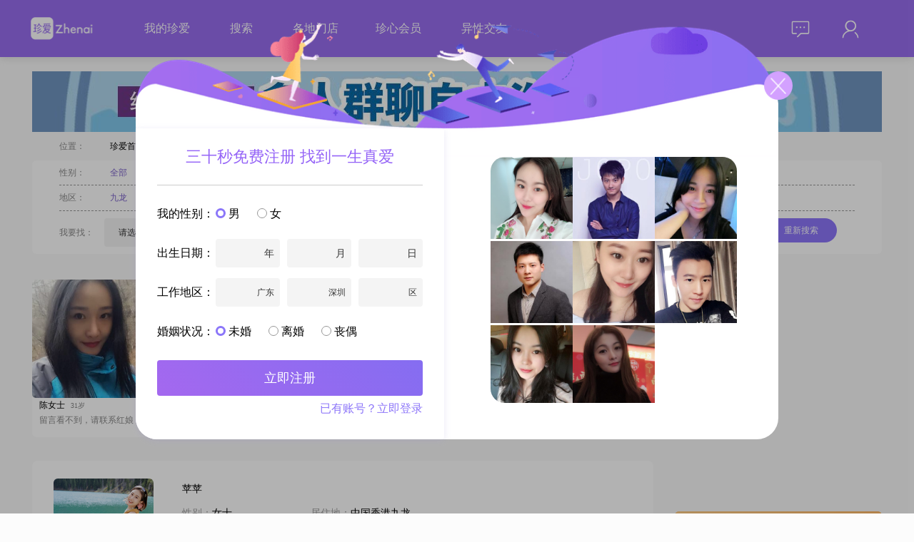

--- FILE ---
content_type: text/html; charset=utf-8
request_url: https://www.zhenai.com/zhenghun/jiulong1
body_size: 18244
content:
<!DOCTYPE html><html lang="zh-cn"><head><title>九龙征婚网_九龙征婚信息_免费发布征婚启事找对象_珍爱网</title><meta charset="utf-8"><link rel="alternate" media="only screen and (max-width: 640px)" href="http://m.zhenai.com/zhenghun/jiulong1"><meta name="mobile-agent" content="format=xhtml; url= http://m.zhenai.com/zhenghun/jiulong1"><meta name="mobile-agent" content="format=html5; url= http://m.zhenai.com/zhenghun/jiulong1"><meta name="mobile-agent" content="format=wml; url= http://m.zhenai.com/zhenghun/jiulong1"><meta http-equiv="Cache-Control" content="no-transform"><meta http-equiv="Cache-Control" content="no-siteapp"><meta name="keywords" content="九龙征婚,九龙征婚信息,九龙征婚启事"><meta name="description" content="九龙征婚网是由珍爱网专业红娘提供真实征婚信息服务的婚恋站点，旨在帮助九龙大龄适龄男女青年发布征婚启事同城找对象，珍爱网支持一对一线下婚恋交友，上珍爱网征婚、对象不再难。"><!--[if lt IE 9]>
    <meta http-equiv="refresh" content="0;url='https://www.zhenai.com/n/update_guidance'" />
<![endif]--><meta http-equiv="X-UA-Compatible" content="IE=edge,chrome=1"><link href="//i.zhenai.com/pc/seo/zhDetail/static/css/zhDetail.da77f47033456c533717.css" rel="stylesheet"></head><body style="background: rgba(252, 252, 252, 1)"><script type="text/javascript" src="https://webapi.amap.com/maps?v=1.4.15&key=5453f47bcc9edb857b93e3aed91ed530"></script><script>if ('ontouchstart' in document) {
      let url = window.location.href.replace('www', 'm');
      window.location.replace(url);
    }</script><div id="app" data-server-rendered="true" data-v-018d3b31><div class="top-bar overflow-div bg-purple" style="position:relative;" data-v-5ef562e2 data-v-018d3b31><div class="CONTAINER primary" data-v-5ef562e2><img src="//i.zhenai.com/pc/seo/zhDetail/static/images/logo.9160e2c.png" class="f-fl" data-v-5ef562e2> <div class="link-data f-fl" data-v-5ef562e2><span data-v-5ef562e2><a href="http://www.zhenai.com/n/registerInfo?channelId=905821" rel="nofollow" target="_blank" data-v-5ef562e2>我的珍爱</a> <!----></span><span data-v-5ef562e2><a href="http://www.zhenai.com/n/registerInfo?channelId=905821" rel="nofollow" target="_blank" data-v-5ef562e2>搜索</a> <!----></span><span data-v-5ef562e2><!----> <a href="https://www.zhenai.com/n/directStore" target="_blank" data-v-5ef562e2>各地门店</a></span><span data-v-5ef562e2><a href="http://www.zhenai.com/n/registerInfo?channelId=905821" rel="nofollow" target="_blank" data-v-5ef562e2>珍心会员</a> <!----></span><span data-v-5ef562e2><!----> <a href="https://www.zhenai.com/jiaoyou" target="_blank" data-v-5ef562e2>异性交友</a></span></div> <div class="right-part f-fr part-margin-left" data-v-5ef562e2><div class="is-login f-cl" data-v-5ef562e2><div class="right-mail f-fl" data-v-5ef562e2><div class="mail-icon" data-v-5ef562e2><img src="//i.zhenai.com/pc/seo/zhDetail/static/images/topbar_mail.11732c5.png" data-v-5ef562e2> <!----></div> <div class="mail-data" style="display:none;" data-v-5ef562e2><div rel="nofollow" data-v-5ef562e2>
                            消息
                             <!----></div><div rel="nofollow" data-v-5ef562e2>
                            关注
                             <!----></div><div rel="nofollow" data-v-5ef562e2>
                            谁看过我
                             <!----></div></div></div> <div class="right-me f-fl" data-v-5ef562e2><div class="me-icon" data-v-5ef562e2><img src="//i.zhenai.com/pc/seo/zhDetail/static/images/topbar_me.defb9fc.png" data-v-5ef562e2></div> <div class="me-data" style="display:none;" data-v-5ef562e2><div rel="nofollow" data-v-5ef562e2>
                            编辑资料
                        </div><div rel="nofollow" data-v-5ef562e2>
                            诚信认证
                        </div><div rel="nofollow" data-v-5ef562e2>
                            个人相册
                        </div><div rel="nofollow" data-v-5ef562e2>
                            系统设置
                        </div> <div class="border-top" data-v-5ef562e2>
                            退出
                        </div></div></div></div></div></div></div> <div class="g-container" data-v-018d3b31><div class="clearfix" data-v-6a344248 data-v-018d3b31><div style="margin-bottom:10px" data-v-6a344248><a href="http://www.zhenai.com/n/registerInfo?channelId=905821" target="_blank" data-v-6a344248><img src="https://photo.zastatic.com/images/common-cms/it/20230726/1690367881327_500775_t.jpg" alt data-v-6a344248></a></div> <div class="bread" data-v-6a344248><span class="m32 gray" data-v-6a344248>位置：</span> <span class="m8" data-v-6a344248><a href="http://www.zhenai.com" class="black" data-v-6a344248>
                珍爱首页
            </a></span> <span class="m8" data-v-6a344248>&gt;</span> <span class="m8" data-v-6a344248><a href="http://www.zhenai.com/zhenghun" class="black" data-v-6a344248>
                征婚交友
            </a></span> <span class="m8" data-v-6a344248>&gt;</span> <h1 class="cur" style="display:inline-block" data-v-6a344248><a href="http://www.zhenai.com/zhenghun/jiulong1" class="cur" data-v-6a344248>
                九龙征婚
            </a></h1> <!----> <!----></div> <div class="m-condition" data-v-6a344248><div class="f-gender" data-v-6a344248><span class="m32 gray" data-v-6a344248>性别：</span> <span class="m21" data-v-6a344248><a href="http://www.zhenai.com/zhenghun/jiulong1" class="cur" data-v-6a344248>全部</a></span><span class="m21" data-v-6a344248><a href="http://www.zhenai.com/zhenghun/jiulong1/nan" class="black" data-v-6a344248>男士</a></span><span class="m21" data-v-6a344248><a href="http://www.zhenai.com/zhenghun/jiulong1/nv" class="black" data-v-6a344248>女士</a></span></div> <div class="f-area" data-v-6a344248><span class="m32 gray" data-v-6a344248>地区：</span> <span class="m21" data-v-6a344248><a href="http://www.zhenai.com/zhenghun/jiulong1" class="cur" data-v-6a344248>九龙</a></span><span class="m21" data-v-6a344248><a href="http://www.zhenai.com/zhenghun/guantang" class="black" data-v-6a344248>观塘</a></span><span class="m21" data-v-6a344248><a href="http://www.zhenai.com/zhenghun/shenshuibu" class="black" data-v-6a344248>深水埗</a></span><span class="m21" data-v-6a344248><a href="http://www.zhenai.com/zhenghun/huangdaxian" class="black" data-v-6a344248>黄大仙</a></span><span class="m21" data-v-6a344248><a href="http://www.zhenai.com/zhenghun/youjianwang" class="black" data-v-6a344248>油尖旺</a></span><span class="m21" data-v-6a344248><a href="http://www.zhenai.com/zhenghun/jiulongcheng" class="black" data-v-6a344248>九龙城</a></span><span class="m21" data-v-6a344248><a href="http://www.zhenai.com/zhenghun/xianggang" class="black" data-v-6a344248>中国香港</a></span></div> <section class="f-find" data-v-6a344248><div class="gray f-fl" style="margin-right:15px;height:40px;line-height:40px;" data-v-6a344248>我要找：</div> <div class="f-fl ZA-FORM-ITEM" data-v-6a344248><div class="f-fl" data-v-6a344248><div class="SELECT" data-v-106f92da data-v-6a344248><div class="box" style="width:80px;" data-v-106f92da>请选择</div> <div class="optionWrapper" style="display:none;" data-v-106f92da><div class="option" data-v-106f92da>
            男
        </div><div class="option" data-v-106f92da>
            女
        </div></div> <div class="arrow" data-v-106f92da></div></div></div> <!----> <!----></div> <div class="gray f-fl" style="margin:0 15px;height:40px;line-height:40px;" data-v-6a344248>年龄在：</div> <div class="f-fl ZA-FORM-ITEM" data-v-6a344248><div class="f-fl" data-v-6a344248><div class="SELECT" data-v-106f92da data-v-6a344248><div class="box" style="width:80px;" data-v-106f92da>请选择</div> <div class="optionWrapper" style="display:none;" data-v-106f92da></div> <div class="arrow" data-v-106f92da></div></div></div> <!----> <!----></div> <div class="gray f-fl" style="margin:0 5px;height:40px;line-height:40px;" data-v-6a344248>到</div> <div class="f-fl ZA-FORM-ITEM" data-v-6a344248><div class="f-fl" data-v-6a344248><div class="SELECT" data-v-106f92da data-v-6a344248><div class="box" style="width:80px;" data-v-106f92da>请选择</div> <div class="optionWrapper" style="display:none;" data-v-106f92da></div> <div class="arrow" data-v-106f92da></div></div></div> <!----> <!----></div> <div class="gray f-fl" style="margin:0 5px;height:40px;line-height:40px;" data-v-6a344248>之间</div> <div class="gray f-fl" style="margin:0 11px 0 30px;height:40px;line-height:40px;" data-v-6a344248>所在地区：</div> <div class="f-fl ZA-FORM-ITEM" data-v-6a344248><div class="f-fl" data-v-6a344248><div class="m-address-picker f-cl theme-register-info" data-v-6a344248><div class="b-field-input f-fl"><div class="value default-value">省/直辖市</div> <div class="picker yearPicker" style="display:none;"><div class="year"><div class="option">北京</div><div class="option">天津</div><div class="option">上海</div><div class="option">重庆</div> <div class="dashed-line"></div> <div class="option">广东</div><div class="option">安徽</div><div class="option">福建</div><div class="option">甘肃</div><div class="option">广西</div><div class="option">贵州</div><div class="option">海南</div><div class="option">河北</div><div class="option">河南</div><div class="option">黑龙江</div><div class="option">湖北</div><div class="option">湖南</div><div class="option">吉林</div><div class="option">江苏</div><div class="option">江西</div><div class="option">辽宁</div><div class="option">内蒙古</div><div class="option">宁夏</div><div class="option">青海</div><div class="option">山东</div><div class="option">山西</div><div class="option">陕西</div><div class="option">四川</div><div class="option">西藏</div><div class="option">新疆</div><div class="option">云南</div><div class="option">浙江</div> <!----></div></div></div> <div class="b-field-input f-fl"><div class="value full-filed default-value"><span>市/区</span></div> <div class="picker" style="display:none;"><div>请先选择省/直辖市</div></div></div> <div class="b-field-input f-fl"><div class="value full-filed default-value"><span>区/县</span></div> <div class="picker" style="display:none;"><div>请先选择省/直辖市，和市/区</div></div></div></div></div> <!----> <!----></div> <div class="f-fl" data-v-6a344248><input name="photo" type="checkbox" checked="checked" value="1" style="margin:0 10px;" data-v-6a344248>必须有相片
                <div class="btn-search" data-v-6a344248>重新搜索</div></div></section></div></div> <div class="main clearfix" data-v-018d3b31><div class="m-left" data-v-018d3b31><div data-v-018d3b31><ul class="f-photo clearfix"><li class="f-photo-li"><a href="http://www.zhenai.com/n/registerInfo?channelId=905821&amp;fromurl=http%3A%2F%2Falbum.zhenai.com%2Fu%2F93294979" target="_blank"><img src="http://images.zastatic.com/app/seo/randomuser/2_15.jpg" alt class="u-avatar"></a> <div class="c-info"><span class="nickname">陈女士</span> <span class="age">31岁</span></div> <div class="introduce">留言看不到，请联系红娘</div></li><li class="f-photo-li"><a href="http://www.zhenai.com/n/registerInfo?channelId=905821&amp;fromurl=http%3A%2F%2Falbum.zhenai.com%2Fu%2F60597671" target="_blank"><img src="http://images.zastatic.com/app/seo/randomuser/2_18.jpg" alt class="u-avatar"></a> <div class="c-info"><span class="nickname">刘先生</span> <span class="age">29岁</span></div> <div class="introduce">只想在茫茫人海与你相遇</div></li><li class="f-photo-li"><a href="http://www.zhenai.com/n/registerInfo?channelId=905821&amp;fromurl=http%3A%2F%2Falbum.zhenai.com%2Fu%2F1865021085" target="_blank"><img src="http://images.zastatic.com/app/seo/randomuser/2_5.jpg" alt class="u-avatar"></a> <div class="c-info"><span class="nickname">于女士</span> <span class="age">28岁</span></div> <div class="introduce">简单平淡，不想太复杂</div></li><li class="f-photo-li"><a href="http://www.zhenai.com/n/registerInfo?channelId=905821&amp;fromurl=http%3A%2F%2Falbum.zhenai.com%2Fu%2F60682321" target="_blank"><img src="http://images.zastatic.com/app/seo/randomuser/2_9.jpg" alt class="u-avatar"></a> <div class="c-info"><span class="nickname">张先生</span> <span class="age">28岁</span></div> <div class="introduce">风趣幽默稳重踏实，好交友</div></li><li class="f-photo-li"><a href="http://www.zhenai.com/n/registerInfo?channelId=905821&amp;fromurl=http%3A%2F%2Falbum.zhenai.com%2Fu%2F1102943752" target="_blank"><img src="http://images.zastatic.com/app/seo/randomuser/2_7.jpg" alt class="u-avatar"></a> <div class="c-info"><span class="nickname">王女士</span> <span class="age">26岁</span></div> <div class="introduce">喜欢高个不戴眼镜的男生</div></li></ul></div> <div class="g-list" data-v-018d3b31><div class="list-item"><div class="photo"><a href="http://album.zhenai.com/u/1832147592" target="_blank"><img src="https://photo.zastatic.com/images/photo/458037/1832147592/74348547223712493.png?scrop=1&amp;crop=1&amp;w=140&amp;h=140&amp;cpos=north" alt="苹苹"></a></div> <div class="content"><table><tbody><tr><th><a href="http://album.zhenai.com/u/1832147592" target="_blank">苹苹</a></th></tr> <tr><td width="180"><span class="grayL">性别：</span>女士</td> <td><span class="grayL">居住地：</span>中国香港九龙</td></tr> <tr><td width="180"><span class="grayL">年龄：</span>41</td> <td><span class="grayL">学   历：</span>博士</td> <!----></tr> <tr><td width="180"><span class="grayL">婚况：</span>离异</td> <td width="180"><span class="grayL">身   高：</span>153</td></tr></tbody></table> <div class="introduce">热爱生活，善良真诚温暖待人，在孩子放假时会以陪伴孩子为主要生活重心##3002##父母在老家生活，自给自足，节假日都会陪孩子或者父母过节，长时间的假期会和孩子老人一同外出旅行，重视沟通和仪式感##3002##自己喜欢短途旅行，有趣的人生有趣的灵魂我都有，希望另一半善良孝顺简单，情绪稳定，愿意花时间在家庭中互相支持，互相</div></div> <div class="item-btn">打招呼</div></div><div class="list-item"><div class="photo"><a href="http://album.zhenai.com/u/11132441" target="_blank"><img src="https://photo.zastatic.com/images/photo/2784/11132441/12283547566228.JPG?scrop=1&amp;crop=1&amp;w=140&amp;h=140&amp;cpos=north" alt="老人"></a></div> <div class="content"><table><tbody><tr><th><a href="http://album.zhenai.com/u/11132441" target="_blank">老人</a></th></tr> <tr><td width="180"><span class="grayL">性别：</span>男士</td> <td><span class="grayL">居住地：</span>中国香港九龙</td></tr> <tr><td width="180"><span class="grayL">年龄：</span>66</td> <!----> <td><span class="grayL">月   薪：</span>20001-50000元</td></tr> <tr><td width="180"><span class="grayL">婚况：</span>离异</td> <td width="180"><span class="grayL">身   高：</span>172</td></tr></tbody></table> <div class="introduce">老成持重，工作狂，喜欢思考，热爱享受生活。感情就是互相有感觉而产生的爱情，爱情不是拥有，而是不离不弃的情，只有默默无间地在背后支持，不求任何回报。太年輕的小女孩不要找我，思想幼稚的不要找我，不懂事的不要找我。我是普通会员,不能主动 与你联系...呵呵  我是1960年生人，血型O型，我是个很健谈的人，能很好地与人交流。</div></div> <div class="item-btn">打招呼</div></div><div class="list-item"><div class="photo"><a href="http://album.zhenai.com/u/21768180" target="_blank"><img src="https://photo.zastatic.com/images/photo/5443/21768180/1259306076539.jpg?scrop=1&amp;crop=1&amp;w=140&amp;h=140&amp;cpos=north" alt="雷雨"></a></div> <div class="content"><table><tbody><tr><th><a href="http://album.zhenai.com/u/21768180" target="_blank">雷雨</a></th></tr> <tr><td width="180"><span class="grayL">性别：</span>男士</td> <td><span class="grayL">居住地：</span>中国香港九龙</td></tr> <tr><td width="180"><span class="grayL">年龄：</span>65</td> <!----> <td><span class="grayL">月   薪：</span>3000元以下</td></tr> <tr><td width="180"><span class="grayL">婚况：</span>离异</td> <td width="180"><span class="grayL">身   高：</span>181</td></tr></tbody></table> <div class="introduce">寻找我的另一半！我不孤单，但很寂寞。因为我朋友有很多，但是没有属于自己的感情天空，孤单不能伤害到我，可是孤单的寂寞让我感到空虚....希望早日遇见你.....</div></div> <div class="item-btn">打招呼</div></div><div class="list-item"><div class="photo"><a href="http://album.zhenai.com/u/92024359" target="_blank"><img src="https://photo.zastatic.com/images/photo/23007/92024359/1504914605199.jpg?scrop=1&amp;crop=1&amp;w=140&amp;h=140&amp;cpos=north" alt="Cici"></a></div> <div class="content"><table><tbody><tr><th><a href="http://album.zhenai.com/u/92024359" target="_blank">Cici</a></th></tr> <tr><td width="180"><span class="grayL">性别：</span>女士</td> <td><span class="grayL">居住地：</span>中国香港九龙</td></tr> <tr><td width="180"><span class="grayL">年龄：</span>51</td> <td><span class="grayL">学   历：</span>大专</td> <!----></tr> <tr><td width="180"><span class="grayL">婚况：</span>离异</td> <td width="180"><span class="grayL">身   高：</span>167</td></tr></tbody></table> <div class="introduce">我居住在香港，我尋找一個同樣居住在香港的你。我是一個特別平凡，簡單的人，我的生活很普通，早睡早起，上班，運動，偶爾去旅遊，或陪家人回深圳老家和親友团聚。我喜歡烹調美食，我喜歡閱讀學習，所有美術藝術的內容我都喜歡，我喜歡音樂，還喜歡研究養生， 如果你是一個沉穩的人，我是你最好的生活伴侶。這视乎你是否願意用心與我沟通。如果</div></div> <div class="item-btn">打招呼</div></div><div class="list-item"><div class="photo"><a href="http://album.zhenai.com/u/58790182" target="_blank"><img src="https://photo.zastatic.com/images/photo/14698/58790182/1488388641306.jpg?scrop=1&amp;crop=1&amp;w=140&amp;h=140&amp;cpos=north" alt="不忘初心"></a></div> <div class="content"><table><tbody><tr><th><a href="http://album.zhenai.com/u/58790182" target="_blank">不忘初心</a></th></tr> <tr><td width="180"><span class="grayL">性别：</span>女士</td> <td><span class="grayL">居住地：</span>中国香港九龙</td></tr> <tr><td width="180"><span class="grayL">年龄：</span>38</td> <td><span class="grayL">学   历：</span>大专</td> <!----></tr> <tr><td width="180"><span class="grayL">婚况：</span>未婚</td> <td width="180"><span class="grayL">身   高：</span>165</td></tr></tbody></table> <div class="introduce">我是重庆人，年初刚来深圳，现跟妈妈同住，真诚交友，非诚勿扰，谢谢</div></div> <div class="item-btn">打招呼</div></div><div class="list-item"><div class="photo"><a href="http://album.zhenai.com/u/25319197" target="_blank"><img src="https://photo.zastatic.com/images/photo/6330/25319197/2175228991614089.png?scrop=1&amp;crop=1&amp;w=140&amp;h=140&amp;cpos=north" alt="penny"></a></div> <div class="content"><table><tbody><tr><th><a href="http://album.zhenai.com/u/25319197" target="_blank">penny</a></th></tr> <tr><td width="180"><span class="grayL">性别：</span>女士</td> <td><span class="grayL">居住地：</span>中国香港九龙</td></tr> <tr><td width="180"><span class="grayL">年龄：</span>44</td> <td><span class="grayL">学   历：</span>大专</td> <!----></tr> <tr><td width="180"><span class="grayL">婚况：</span>未婚</td> <td width="180"><span class="grayL">身   高：</span>160</td></tr></tbody></table> <div class="introduce">一个人的日子，享尽了那份孤独和寂寞，也享尽了那份长长的思念，亲人的温暖，朋友的温暖，还是期待你的手心，有了你，我才能安心幸福地一路走下去。愛是一種責任.呵擭.迁就.包容....如果這些你都能做到...我想你的另外一半己很快將會出現在你眼前...珍惜眼前的緣份..</div></div> <div class="item-btn">打招呼</div></div><div class="list-item"><div class="photo"><a href="http://album.zhenai.com/u/66593748" target="_blank"><img src="https://photo.zastatic.com/images/photo/16649/66593748/1486571143723.jpg?scrop=1&amp;crop=1&amp;w=140&amp;h=140&amp;cpos=north" alt="等待"></a></div> <div class="content"><table><tbody><tr><th><a href="http://album.zhenai.com/u/66593748" target="_blank">等待</a></th></tr> <tr><td width="180"><span class="grayL">性别：</span>女士</td> <td><span class="grayL">居住地：</span>中国香港九龙</td></tr> <tr><td width="180"><span class="grayL">年龄：</span>59</td> <td><span class="grayL">学   历：</span>大专</td> <!----></tr> <tr><td width="180"><span class="grayL">婚况：</span>离异</td> <td width="180"><span class="grayL">身   高：</span>165</td></tr></tbody></table> <div class="introduce">希望在對的時間遇到對的你。</div></div> <div class="item-btn">打招呼</div></div><div class="list-item"><div class="photo"><a href="http://album.zhenai.com/u/54104124" target="_blank"><img src="https://photo.zastatic.com/images/photo/13527/54104124/1414849672643.jpg?scrop=1&amp;crop=1&amp;w=140&amp;h=140&amp;cpos=north" alt="会员54104124"></a></div> <div class="content"><table><tbody><tr><th><a href="http://album.zhenai.com/u/54104124" target="_blank">会员54104124</a></th></tr> <tr><td width="180"><span class="grayL">性别：</span>男士</td> <td><span class="grayL">居住地：</span>中国香港九龙</td></tr> <tr><td width="180"><span class="grayL">年龄：</span>47</td> <!----> <td><span class="grayL">月   薪：</span>20001-50000元</td></tr> <tr><td width="180"><span class="grayL">婚况：</span>未婚</td> <td width="180"><span class="grayL">身   高：</span>180</td></tr></tbody></table> <div class="introduce">在正確的時間和空間遇到正確的人是人生最幸運的事情，我希望在這個平臺找到性格相近，人生觀，價值觀相符的女生；她的內在涵養和性格對我來說非常重要，這是維繫細水長流的愛情的基本因素。</div></div> <div class="item-btn">打招呼</div></div><div class="list-item"><div class="photo"><a href="http://album.zhenai.com/u/24002088" target="_blank"><img src="https://photo.zastatic.com/images/photo/6001/24002088/1271818198778.JPG?scrop=1&amp;crop=1&amp;w=140&amp;h=140&amp;cpos=north" alt="kaixin"></a></div> <div class="content"><table><tbody><tr><th><a href="http://album.zhenai.com/u/24002088" target="_blank">kaixin</a></th></tr> <tr><td width="180"><span class="grayL">性别：</span>女士</td> <td><span class="grayL">居住地：</span>中国香港九龙</td></tr> <tr><td width="180"><span class="grayL">年龄：</span>74</td> <td><span class="grayL">学   历：</span>大学本科</td> <!----></tr> <tr><td width="180"><span class="grayL">婚况：</span>离异</td> <td width="180"><span class="grayL">身   高：</span>165</td></tr></tbody></table> <div class="introduce">人生走到这时发现有一个陪伴在自己身边的知己是个福气。风雨已过，飘了几十年的孤舟寻觅着一个风平浪静的港湾。   我因没有国内银行户口不知如何，故请写信的朋友给我发可以让我看得到的信件，否则我是看不到的。谢谢</div></div> <div class="item-btn">打招呼</div></div><div class="list-item"><div class="photo"><a href="http://album.zhenai.com/u/96098448" target="_blank"><img src="https://photo.zastatic.com/images/photo/24025/96098448/1499000933119.jpg?scrop=1&amp;crop=1&amp;w=140&amp;h=140&amp;cpos=north" alt="雪儿"></a></div> <div class="content"><table><tbody><tr><th><a href="http://album.zhenai.com/u/96098448" target="_blank">雪儿</a></th></tr> <tr><td width="180"><span class="grayL">性别：</span>女士</td> <td><span class="grayL">居住地：</span>中国香港九龙</td></tr> <tr><td width="180"><span class="grayL">年龄：</span>43</td> <td><span class="grayL">学   历：</span>高中及以下</td> <!----></tr> <tr><td width="180"><span class="grayL">婚况：</span>离异</td> <td width="180"><span class="grayL">身   高：</span>160</td></tr></tbody></table> <div class="introduce">我是個獨立、旺夫相、樂觀向上、善良、孝順父母、善解人意、超愛學習，很有語言天賦，目前會台語，粵語，普通話及家鄉話。我的下一個目標語言是英語會寫會講會看。我做任何事都力求完美，一言九鼎的性格。遇事首先找出自己的不足，而不是去討厭別人的說法，因為我認為別人能指出自己的缺點後，我會努力去完善自己，何樂不為呢？我的目標是愛情事</div></div> <div class="item-btn">打招呼</div></div><div class="list-item"><div class="photo"><a href="http://album.zhenai.com/u/100511769" target="_blank"><img src="https://photo.zastatic.com/images/photo/25128/100511769/1485846754154.jpg?scrop=1&amp;crop=1&amp;w=140&amp;h=140&amp;cpos=north" alt="过完一天又一天"></a></div> <div class="content"><table><tbody><tr><th><a href="http://album.zhenai.com/u/100511769" target="_blank">过完一天又一天</a></th></tr> <tr><td width="180"><span class="grayL">性别：</span>男士</td> <td><span class="grayL">居住地：</span>中国香港九龙</td></tr> <tr><td width="180"><span class="grayL">年龄：</span>33</td> <!----> <td><span class="grayL">月   薪：</span>12001-20000元</td></tr> <tr><td width="180"><span class="grayL">婚况：</span>未婚</td> <td width="180"><span class="grayL">身   高：</span>172</td></tr></tbody></table> <div class="introduce">希望能遇到一個識大體，懂事的女孩</div></div> <div class="item-btn">打招呼</div></div><div class="list-item"><div class="photo"><a href="http://album.zhenai.com/u/110361661" target="_blank"><img src="https://photo.zastatic.com/images/photo/27591/110361661/3107432234404755.jpg?scrop=1&amp;crop=1&amp;w=140&amp;h=140&amp;cpos=north" alt="月亮"></a></div> <div class="content"><table><tbody><tr><th><a href="http://album.zhenai.com/u/110361661" target="_blank">月亮</a></th></tr> <tr><td width="180"><span class="grayL">性别：</span>女士</td> <td><span class="grayL">居住地：</span>中国香港九龙</td></tr> <tr><td width="180"><span class="grayL">年龄：</span>65</td> <td><span class="grayL">学   历：</span>中专</td> <!----></tr> <tr><td width="180"><span class="grayL">婚况：</span>离异</td> <td width="180"><span class="grayL">身   高：</span>162</td></tr></tbody></table> <div class="introduce">本人不烟不酒不赌，喜欢优雅安静的生活，需要有忠厚老实的人在身边陪伴，问寒问暖，一起走过下半生。</div></div> <div class="item-btn">打招呼</div></div><div class="list-item"><div class="photo"><a href="http://album.zhenai.com/u/103357251" target="_blank"><img src="https://photo.zastatic.com/images/photo/25840/103357251/1493605903282.jpg?scrop=1&amp;crop=1&amp;w=140&amp;h=140&amp;cpos=north" alt="Tommy"></a></div> <div class="content"><table><tbody><tr><th><a href="http://album.zhenai.com/u/103357251" target="_blank">Tommy</a></th></tr> <tr><td width="180"><span class="grayL">性别：</span>男士</td> <td><span class="grayL">居住地：</span>中国香港九龙</td></tr> <tr><td width="180"><span class="grayL">年龄：</span>50</td> <!----> <td><span class="grayL">月   薪：</span>12001-20000元</td></tr> <tr><td width="180"><span class="grayL">婚况：</span>离异</td> <td width="180"><span class="grayL">身   高：</span>170</td></tr></tbody></table> <div class="introduce">喜歡游山玩水，愛運動之人。</div></div> <div class="item-btn">打招呼</div></div><div class="list-item"><div class="photo"><a href="http://album.zhenai.com/u/103568137" target="_blank"><img src="https://photo.zastatic.com/images/photo/25893/103568137/1494041837370.jpg?scrop=1&amp;crop=1&amp;w=140&amp;h=140&amp;cpos=north" alt="会员103568137"></a></div> <div class="content"><table><tbody><tr><th><a href="http://album.zhenai.com/u/103568137" target="_blank">会员103568137</a></th></tr> <tr><td width="180"><span class="grayL">性别：</span>男士</td> <td><span class="grayL">居住地：</span>中国香港九龙</td></tr> <tr><td width="180"><span class="grayL">年龄：</span>47</td> <!----> <td><span class="grayL">月   薪：</span>50000元以上</td></tr> <tr><td width="180"><span class="grayL">婚况：</span>离异</td> <td width="180"><span class="grayL">身   高：</span>170</td></tr></tbody></table> <div class="introduce">我是要找個能交心 能過一輩子的 不是說可以找幾歲 年輕漂亮 的 我想要的是可以互相理解 尊重 懂我 能有共同的話題 共同的語言 哪裡的都是一樣的 不是說你在哪裡就要找哪裡的 這種事情也是要有眼緣的</div></div> <div class="item-btn">打招呼</div></div><div class="list-item"><div class="photo"><a href="http://album.zhenai.com/u/102601061" target="_blank"><img src="https://photo.zastatic.com/images/photo/25651/102601061/1491318027586.jpg?scrop=1&amp;crop=1&amp;w=140&amp;h=140&amp;cpos=north" alt="棕榈"></a></div> <div class="content"><table><tbody><tr><th><a href="http://album.zhenai.com/u/102601061" target="_blank">棕榈</a></th></tr> <tr><td width="180"><span class="grayL">性别：</span>男士</td> <td><span class="grayL">居住地：</span>中国香港九龙</td></tr> <tr><td width="180"><span class="grayL">年龄：</span>40</td> <!----> <td><span class="grayL">月   薪：</span>20001-50000元</td></tr> <tr><td width="180"><span class="grayL">婚况：</span>未婚</td> <td width="180"><span class="grayL">身   高：</span>176</td></tr></tbody></table> <div class="introduce">我是一个曾在北京读本科，香港读研，毕业后在香港已工作生活7年的港漂。渴望在这儿能认识有缘的女孩~</div></div> <div class="item-btn">打招呼</div></div><div class="list-item"><div class="photo"><a href="http://album.zhenai.com/u/102818482" target="_blank"><img src="https://photo.zastatic.com/images/photo/25705/102818482/1491813381440.jpg?scrop=1&amp;crop=1&amp;w=140&amp;h=140&amp;cpos=north" alt="张先生"></a></div> <div class="content"><table><tbody><tr><th><a href="http://album.zhenai.com/u/102818482" target="_blank">张先生</a></th></tr> <tr><td width="180"><span class="grayL">性别：</span>男士</td> <td><span class="grayL">居住地：</span>中国香港九龙</td></tr> <tr><td width="180"><span class="grayL">年龄：</span>43</td> <!----> <td><span class="grayL">月   薪：</span>50000元以上</td></tr> <tr><td width="180"><span class="grayL">婚况：</span>离异</td> <td width="180"><span class="grayL">身   高：</span>176</td></tr></tbody></table> <div class="introduce">希望能在这里找到一个相互懂得的异性，一起携手走完下半生</div></div> <div class="item-btn">打招呼</div></div><div class="list-item"><div class="photo"><a href="http://album.zhenai.com/u/102023223" target="_blank"><img src="https://photo.zastatic.com/images/photo/25506/102023223/1491334758204.jpg?scrop=1&amp;crop=1&amp;w=140&amp;h=140&amp;cpos=north" alt="守护着爱情"></a></div> <div class="content"><table><tbody><tr><th><a href="http://album.zhenai.com/u/102023223" target="_blank">守护着爱情</a></th></tr> <tr><td width="180"><span class="grayL">性别：</span>女士</td> <td><span class="grayL">居住地：</span>中国香港九龙</td></tr> <tr><td width="180"><span class="grayL">年龄：</span>46</td> <td><span class="grayL">学   历：</span>大专</td> <!----></tr> <tr><td width="180"><span class="grayL">婚况：</span>离异</td> <td width="180"><span class="grayL">身   高：</span>161</td></tr></tbody></table> <div class="introduce">活波可爱是我的特点 善解人意是我的优点 只想找个关心我保护我的人</div></div> <div class="item-btn">打招呼</div></div><div class="list-item"><div class="photo"><a href="http://album.zhenai.com/u/102205548" target="_blank"><img src="https://photo.zastatic.com/images/photo/25552/102205548/1490532889649.jpg?scrop=1&amp;crop=1&amp;w=140&amp;h=140&amp;cpos=north" alt="会员102205548"></a></div> <div class="content"><table><tbody><tr><th><a href="http://album.zhenai.com/u/102205548" target="_blank">会员102205548</a></th></tr> <tr><td width="180"><span class="grayL">性别：</span>男士</td> <td><span class="grayL">居住地：</span>中国香港九龙</td></tr> <tr><td width="180"><span class="grayL">年龄：</span>50</td> <!----> <td><span class="grayL">月   薪：</span>20001-50000元</td></tr> <tr><td width="180"><span class="grayL">婚况：</span>丧偶</td> <td width="180"><span class="grayL">身   高：</span>176</td></tr></tbody></table> <div class="introduce">我更注重感情交流，如果两个人没有共同的话题，就算朝夕相伴心也会有距离，如果两个相隔千里的人彼此牵挂惦念同样会感觉到幸福                   我是个简单平凡男人，随缘但不随便，缘分天注定，是我的缘会珍惜，适合才是最好的，不知道你想要找什么样的男人，我是真的要结婚，不是交友，闲聊</div></div> <div class="item-btn">打招呼</div></div><div class="list-item"><div class="photo"><a href="http://album.zhenai.com/u/101549373" target="_blank"><img src="https://photo.zastatic.com/images/photo/25388/101549373/1488266507461.jpg?scrop=1&amp;crop=1&amp;w=140&amp;h=140&amp;cpos=north" alt="Elena"></a></div> <div class="content"><table><tbody><tr><th><a href="http://album.zhenai.com/u/101549373" target="_blank">Elena</a></th></tr> <tr><td width="180"><span class="grayL">性别：</span>女士</td> <td><span class="grayL">居住地：</span>中国香港九龙</td></tr> <tr><td width="180"><span class="grayL">年龄：</span>33</td> <td><span class="grayL">学   历：</span>大专</td> <!----></tr> <tr><td width="180"><span class="grayL">婚况：</span>未婚</td> <td width="180"><span class="grayL">身   高：</span>158</td></tr></tbody></table> <div class="introduce">屬於溫柔型 性格好 最多的評價是可愛吧 ??但很獨立 雖然不會做飯但會為了另一伴去學習  對方什麼性格不重要 主要看兩人相處後能否磨合在一起  愛 是相互理解體諒包容 平平淡淡細水長流才是真                                        不要給我發郵件 看不了??</div></div> <div class="item-btn">打招呼</div></div> <div class="f-pager"><ul class="m-page"><li class="paging-item paging-item--current"><a href="http://www.zhenai.com/zhenghun/jiulong1/1">1</a> <!----></li><li class="paging-item"><a href="http://www.zhenai.com/zhenghun/jiulong1/2">2</a> <!----></li><li class="paging-item"><a href="http://www.zhenai.com/zhenghun/jiulong1/3">3</a> <!----></li><li class="paging-item"><!----> <a>...</a></li><li class="paging-item"><a href="http://www.zhenai.com/zhenghun/jiulong1/2">下一页</a> <!----></li></ul></div></div></div> <div class="m-right" data-v-018d3b31><div data-v-018d3b31><a href="https://www.zhenai.com/?channelId=914902&amp;subChannelId=77&amp;pageKey=za_m_landing&amp;za_ttt=Lxe8gVIdGtb8isu1UesRB8ZTRj2iMrSU" target="_blank"><div class="f-album localing"></div></a> <div class="m-product m-zhenxinMember"><div class="title"></div> <div class="content"><div><div class="product-item f-cl active"><span class="checkbox f-fl active"></span> <span class="count f-fl">12个月</span> <span class="des f-fl hot">日均1.06元</span></div><div class="product-item f-cl"><span class="checkbox f-fl"></span> <span class="count f-fl">3个月</span> <span class="des f-fl">日均3.8元</span></div><div class="product-item f-cl"><span class="checkbox f-fl"></span> <span class="count f-fl">1个月</span> <span class="des f-fl">日均8.2元</span></div></div> <div class="btn"><a href="http://www.zhenai.com/n/registerInfo?channelId=905821" target="_blank"><div class="box">立即购买</div></a></div></div></div> <div class="side-banner"><a href="http://www.zhenai.com/n/registerInfo?channelId=905821" target="_blank"><img src="https://photo.zastatic.com/images/common-cms/it/20230727/1690447990373_683090_t.png" alt></a></div></div></div></div></div> <div class="hot-city" data-v-018d3b31><div class="city-wrap"><div class="city-list clearfix"><div class="list-label">
                    征婚栏目：
                </div> <div class="list-item"><div style="display: inline"><a target="_blank" href="http://www.zhenai.com/zhenghun/jiulong1" class="item-zhenghun">九龙征婚网</a></div><div style="display: inline"><span>专注为同城单身男女提供专业的征婚信息和征婚交友服务，珍爱网</span></div><div style="display: inline"><span>九龙征婚拥有海量白领会员，多年交友征婚服务品质，精准为您挑选意中人，开启您的爱情之旅。</span></div></div></div> <div class="city-list clearfix"><div class="list-label">
                    相关栏目：
                </div> <div class="list-item"><a target="_blank" href="http://www.zhenai.com/zhenghun/jiulong1/zhonglaonian">九龙中老年征婚</a><a target="_blank" href="http://www.zhenai.com/zhenghun/jiulong1/qishi">九龙征婚启事</a><a target="_blank" href="http://www.zhenai.com/zhenghun/jiulong1/liyi">九龙离异征婚</a><a target="_blank" href="http://www.zhenai.com/zhenghun/jiulong1/bailing">九龙白领征婚</a><a target="_blank" href="http://www.zhenai.com/zhenghun/jiulong1/gongwuyuan">九龙公务员征婚</a><a target="_blank" href="http://www.zhenai.com/zhenghun/jiulong1/shengnv">九龙剩女征婚</a><a target="_blank" href="http://www.zhenai.com/zhenghun/jiulong1/danshen">九龙单身征婚</a><a target="_blank" href="http://www.zhenai.com/zhenghun/jiulong1/baixing">九龙百姓征婚</a><a target="_blank" href="http://www.zhenai.com/zhenghun/jiulong1/xinxi">九龙征婚信息</a></div></div> <div class="city-list clearfix"><div class="list-label">
                    周边征婚：
                </div> <div class="list-item"><a target="_blank" href="http://www.zhenai.com/zhenghun/xinjie">新界征婚</a></div></div></div></div> <div class="CONTAINER f-topIndex" style="width:100%;padding:1px;margin:0 0 0;background-color:#fff;" data-v-018d3b31><div class="COPYRIGHT" data-v-95f80b00 data-v-018d3b31><div class="city" data-v-95f80b00>城市：
        <a target="_blank" href="http://www.zhenai.com/zhenghun/beijing" data-v-95f80b00>北京</a> <a target="_blank" href="http://www.zhenai.com/zhenghun/shanghai" data-v-95f80b00>上海</a> <a target="_blank" href="http://www.zhenai.com/zhenghun/guangzhou" data-v-95f80b00>广州</a> <a target="_blank" href="http://www.zhenai.com/zhenghun/shenzhen" data-v-95f80b00>深圳</a> <a target="_blank" href="http://www.zhenai.com/zhenghun/chongqing" data-v-95f80b00>重庆</a> <a target="_blank" href="http://www.zhenai.com/zhenghun/hefei" data-v-95f80b00>合肥</a> <a target="_blank" href="http://www.zhenai.com/zhenghun/nanjing" data-v-95f80b00>南京</a> <a target="_blank" href="http://www.zhenai.com/zhenghun/suzhou" data-v-95f80b00>苏州</a> <a target="_blank" href="http://www.zhenai.com/zhenghun/chengdu" data-v-95f80b00>成都</a> <a target="_blank" href="http://www.zhenai.com/zhenghun/wuhan" data-v-95f80b00>武汉</a> <a target="_blank" href="http://www.zhenai.com/zhenghun/foshan" data-v-95f80b00>佛山</a> <a target="_blank" href="http://www.zhenai.com/zhenghun/zhengzhou" data-v-95f80b00>郑州</a> <a target="_blank" href="http://www.zhenai.com/zhenghun/qingdao" data-v-95f80b00>青岛</a> <a target="_blank" href="http://www.zhenai.com/zhenghun/jinan" data-v-95f80b00>济南</a> <a target="_blank" href="http://www.zhenai.com/zhenghun/shenyang" data-v-95f80b00>沈阳</a> <a target="_blank" href="http://www.zhenai.com/zhenghun/tianjin" data-v-95f80b00>天津</a> <a target="_blank" href="http://www.zhenai.com/zhenghun/xian" data-v-95f80b00>西安</a> <a target="_blank" href="http://www.zhenai.com/zhenghun/hangzhou" data-v-95f80b00>杭州</a> <a target="_blank" href="http://www.zhenai.com/zhenghun/guiyang" data-v-95f80b00>贵阳</a> <a target="_blank" href="http://www.zhenai.com/zhenghun/jinhua" data-v-95f80b00>金华</a> <a target="_blank" href="http://www.zhenai.com/zhenghun/shijiazhuang" data-v-95f80b00>石家庄</a> <a target="_blank" href="http://www.zhenai.com/zhenghun/changsha" data-v-95f80b00>长沙</a> <a target="_blank" href="http://www.zhenai.com/zhenghun/wuxi" data-v-95f80b00>无锡</a> <a target="_blank" href="http://www.zhenai.com/zhenghun/xiamen" data-v-95f80b00>厦门</a> <a target="_blank" href="http://www.zhenai.com/zhenghun" data-v-95f80b00>[更多]</a></div> <div class="quick" data-v-95f80b00><a target="_blank" href="http://www.zhenai.com/n/aboutUs" rel="nofollow" data-v-95f80b00>关于我们</a>|<a target="_blank" href="http://www.zhenai.com/n/aboutUs" rel="nofollow" data-v-95f80b00>联系我们</a>|
        <a target="_blank" rel="nofollow" style="cursor:pointer" data-v-95f80b00>意见反馈</a>|<a href="http://www.zhenai.com/n/safe" target="_blank" rel="nofollow" data-v-95f80b00>安全中心</a> |<a href="http://www.zhenai.com/sitemap.html" target="_blank" rel="nofollow" data-v-95f80b00>网站地图</a> |
        <a href="http://www.zhenai.com/n/help/_index" target="_blank" rel="nofollow" data-v-95f80b00>帮助中心</a>|<a href="https://www.zhenai.com/n/zhenxinMember" target="_blank" rel="nofollow" data-v-95f80b00>珍爱会员</a>|<a href="http://city.zhenai.com/" target="_blank" rel="nofollow" data-v-95f80b00>珍爱相亲</a>
        |<a href="https://i.zhenai.com/m/client/intro/agree.html" target="_blank" rel="nofollow" data-v-95f80b00>珍爱网服务协议</a>|<a href="https://i.zhenai.com/m/portal/register/serverDeal.html" target="_blank" rel="nofollow" data-v-95f80b00>个人信息保护政策</a></div> <div class="brand" data-v-95f80b00><p data-v-95f80b00>品牌：21年专业婚恋服务  专业：庞大的资深红娘队伍  真实：诚信会员验证体系</p> <p data-v-95f80b00>客服热线：4001-520-520（周一至周日：9:00-18:00）客服信箱：vip@zhenai.com</p> <p data-v-95f80b00>违法和不良信息举报  4001-520-520  举报信箱：<a href="mailto:vip@zhenai.com" rel="nofollow" class="underlines" data-v-95f80b00>vip@zhenai.com</a></p> <p data-v-95f80b00>Copyright © 2005-2024 版权所有：深圳市珍爱网信息技术有限公司</p> <p data-v-95f80b00>增值电信业务经营许可证：粤B2-20040382 <a target="_blank" href="//beian.miit.gov.cn" rel="nofollow" data-v-95f80b00>粤ICP备09157619号</a> 乙测资字4410775 <a target="_blank" href="http://www.beian.gov.cn/portal/registerSystemInfo?recordcode=44030502000534" rel="nofollow" class="gongwang" data-v-95f80b00><img src="//i.zhenai.com/pc/seo/zhDetail/static/images/gongan.561dac1.png" alt data-v-95f80b00></a>        粤公网安备 44030502000534号</p></div> <div class="out-link" data-v-95f80b00><a title="AAA级信用企业" href="http://www.itrust.org.cn/Home/Index/itrust_certifi?wm=1761973720" target="_blank" rel="nofollow" data-v-95f80b00><img src="//i.zhenai.com/pc/seo/zhDetail/static/images/rate.e612220.png" alt data-v-95f80b00></a> <a title="诚信示范网站" href="https://credit.cecdc.com/CX20150630010588010670.html" target="_blank" rel="nofollow" data-v-95f80b00><img src="//i.zhenai.com/pc/seo/zhDetail/static/images/cert.c313c2f.png" alt data-v-95f80b00></a> <a title="违法和不良信息举报中心" href="http://www.12377.cn/" target="_blank" rel="nofollow" data-v-95f80b00><img src="//i.zhenai.com/pc/seo/zhDetail/static/images/report.dfda835.jpg" alt data-v-95f80b00></a> <a title="深圳举报中心" href="http://szwljb.gov.cn/" target="_blank" rel="nofollow" data-v-95f80b00><img src="//i.zhenai.com/pc/seo/zhDetail/static/images/report.625a5f6.png" alt data-v-95f80b00></a> <a target="_blank" title="深圳网监备案" href="http://szcert.ebs.org.cn/6398bd09-b195-4fd9-a010-e1fea403a766" rel="nofollow" data-v-95f80b00><img src="//i.zhenai.com/pc/seo/zhDetail/static/images/licence.d435d16.png" alt data-v-95f80b00></a> <a title="网文证" href="http://sq.ccm.gov.cn:80/ccnt/sczr/service/business/emark/toDetail/7C7C3F8EFF5648A2950931B65DF13B87" target="_blank" rel="nofollow" data-v-95f80b00><img src="//i.zhenai.com/pc/seo/zhDetail/static/images/wen_bc81e4f.bc81e4f.png" alt data-v-95f80b00></a></div></div></div> <div class="DIALOG dialog" style="z-index:1000;" data-v-018d3b31><div class="DIALOG-box" style="width:900px;"><!----> <div class="title-bg"><img src="https://photo.zastatic.com/images/common-cms/it/20181115/1542283272961_733582_t.png" alt></div> <div class="cancel-icon"><img src="https://photo.zastatic.com/images/common-cms/it/20181115/1542283442711_108558_t.png" alt></div> <div class="content" style="padding:0 0 0 0;"><div class="dialog-content" data-v-018d3b31><section class="m-register-form f-fl register-form" data-v-02da7f1a data-v-018d3b31><div class="b-title" data-v-02da7f1a>三十秒免费注册 找到一生真爱</div> <div class="b-form" data-v-02da7f1a><div class="form-field" data-v-02da7f1a><div class="form-name f-fl" data-v-02da7f1a>我的性别：</div> <div class="form-contnet" data-v-02da7f1a><div class="ZA-RADIO ZA-RADIO-theme-default ZA-RADIO-type-circle" data-v-02da7f1a><div class="label checked"></div> <span class="text">男</span></div> <div class="ZA-RADIO ZA-RADIO-theme-default ZA-RADIO-type-circle" data-v-02da7f1a><div class="label"></div> <span class="text">女</span></div></div></div> <div class="form-field" data-v-02da7f1a><div class="form-name f-fl" data-v-02da7f1a>出生日期：</div> <div class="form-contnet f-fl" data-v-02da7f1a><div class="m-datepicker f-cl theme-register" data-v-be436522 data-v-02da7f1a><div class="b-field-input f-fl" data-v-be436522><div class="value default-value" data-v-be436522>年</div> <div class="picker yearPicker" style="display:none;" data-v-be436522><div class="year" data-v-be436522><span class="name" data-v-be436522>00后: </span><div class="option" data-v-be436522>2000</div><div class="option" data-v-be436522>2001</div><div class="option" data-v-be436522>2002</div><div class="option" data-v-be436522>2003</div><div class="option" data-v-be436522>2004</div><div class="option" data-v-be436522>2005</div><div class="option" data-v-be436522>2006</div><div class="option" data-v-be436522>2007</div><div class="option" data-v-be436522>2008</div></div><div class="year" data-v-be436522><span class="name" data-v-be436522>90后: </span><div class="option" data-v-be436522>1990</div><div class="option" data-v-be436522>1991</div><div class="option" data-v-be436522>1992</div><div class="option" data-v-be436522>1993</div><div class="option" data-v-be436522>1994</div><div class="option" data-v-be436522>1995</div><div class="option" data-v-be436522>1996</div><div class="option" data-v-be436522>1997</div><div class="option" data-v-be436522>1998</div><div class="option" data-v-be436522>1999</div></div><div class="year" data-v-be436522><span class="name" data-v-be436522>80后: </span><div class="option" data-v-be436522>1980</div><div class="option" data-v-be436522>1981</div><div class="option" data-v-be436522>1982</div><div class="option" data-v-be436522>1983</div><div class="option" data-v-be436522>1984</div><div class="option" data-v-be436522>1985</div><div class="option" data-v-be436522>1986</div><div class="option" data-v-be436522>1987</div><div class="option" data-v-be436522>1988</div><div class="option" data-v-be436522>1989</div></div><div class="year" data-v-be436522><span class="name" data-v-be436522>70后: </span><div class="option" data-v-be436522>1970</div><div class="option" data-v-be436522>1971</div><div class="option" data-v-be436522>1972</div><div class="option" data-v-be436522>1973</div><div class="option" data-v-be436522>1974</div><div class="option" data-v-be436522>1975</div><div class="option" data-v-be436522>1976</div><div class="option" data-v-be436522>1977</div><div class="option" data-v-be436522>1978</div><div class="option" data-v-be436522>1979</div></div><div class="year" data-v-be436522><span class="name" data-v-be436522>60后: </span><div class="option" data-v-be436522>1960</div><div class="option" data-v-be436522>1961</div><div class="option" data-v-be436522>1962</div><div class="option" data-v-be436522>1963</div><div class="option" data-v-be436522>1964</div><div class="option" data-v-be436522>1965</div><div class="option" data-v-be436522>1966</div><div class="option" data-v-be436522>1967</div><div class="option" data-v-be436522>1968</div><div class="option" data-v-be436522>1969</div></div><div class="year" data-v-be436522><span class="name" data-v-be436522>50后: </span><div class="option" data-v-be436522>1950</div><div class="option" data-v-be436522>1951</div><div class="option" data-v-be436522>1952</div><div class="option" data-v-be436522>1953</div><div class="option" data-v-be436522>1954</div><div class="option" data-v-be436522>1955</div><div class="option" data-v-be436522>1956</div><div class="option" data-v-be436522>1957</div><div class="option" data-v-be436522>1958</div><div class="option" data-v-be436522>1959</div></div><div class="year" data-v-be436522><span class="name" data-v-be436522>40后: </span><div class="option" data-v-be436522>1940</div><div class="option" data-v-be436522>1941</div><div class="option" data-v-be436522>1942</div><div class="option" data-v-be436522>1943</div><div class="option" data-v-be436522>1944</div><div class="option" data-v-be436522>1945</div><div class="option" data-v-be436522>1946</div><div class="option" data-v-be436522>1947</div><div class="option" data-v-be436522>1948</div><div class="option" data-v-be436522>1949</div></div><div class="year" data-v-be436522><span class="name" data-v-be436522>30后: </span><div class="option" data-v-be436522>1930</div><div class="option" data-v-be436522>1931</div><div class="option" data-v-be436522>1932</div><div class="option" data-v-be436522>1933</div><div class="option" data-v-be436522>1934</div><div class="option" data-v-be436522>1935</div><div class="option" data-v-be436522>1936</div><div class="option" data-v-be436522>1937</div><div class="option" data-v-be436522>1938</div><div class="option" data-v-be436522>1939</div></div></div></div> <div class="b-field-input f-fl" data-v-be436522><div class="value default-value" data-v-be436522>月</div> <div class="picker monthPicker" style="display:none;" data-v-be436522><div data-v-be436522>请先选择年</div></div></div> <div class="b-field-input f-fl" data-v-be436522><div class="value default-value" data-v-be436522>日</div> <div class="picker dayPicker" style="display:none;" data-v-be436522><div data-v-be436522>请先选择年、月</div></div></div></div> <i functional="" class="notice c-notice none" data-v-492a1eff data-v-02da7f1a></i></div></div> <div class="form-field" data-v-02da7f1a><div class="form-name f-fl" data-v-02da7f1a>工作地区：</div> <div class="form-contnet f-fl" data-v-02da7f1a><div class="m-address-picker f-cl theme-register" data-v-02da7f1a><div class="b-field-input f-fl"><div class="value select-value">广东</div> <div class="picker yearPicker" style="display:none;"><div class="year"><div class="option">北京</div><div class="option">天津</div><div class="option">上海</div><div class="option">重庆</div> <div class="dashed-line"></div> <div class="option">广东</div><div class="option">安徽</div><div class="option">福建</div><div class="option">甘肃</div><div class="option">广西</div><div class="option">贵州</div><div class="option">海南</div><div class="option">河北</div><div class="option">河南</div><div class="option">黑龙江</div><div class="option">湖北</div><div class="option">湖南</div><div class="option">吉林</div><div class="option">江苏</div><div class="option">江西</div><div class="option">辽宁</div><div class="option">内蒙古</div><div class="option">宁夏</div><div class="option">青海</div><div class="option">山东</div><div class="option">山西</div><div class="option">陕西</div><div class="option">四川</div><div class="option">西藏</div><div class="option">新疆</div><div class="option">云南</div><div class="option">浙江</div> <!----></div></div></div> <div class="b-field-input f-fl"><div class="value full-filed select-value"><span>深圳</span></div> <div class="picker" style="display:none;"><div class="option">广州</div><div class="option">深圳</div><div class="option">佛山</div><div class="option">湛江</div><div class="option">珠海</div><div class="option">肇庆</div><div class="option">东莞</div><div class="option">惠州</div><div class="option">中山</div><div class="option">茂名</div><div class="option">汕头</div><div class="option">梅州</div><div class="option">韶关</div><div class="option">江门</div><div class="option">清远</div><div class="option">潮州</div><div class="option">阳江</div><div class="option">河源</div><div class="option">揭阳</div><div class="option">汕尾</div><div class="option">云浮</div> <!----></div></div> <div class="b-field-input f-fl"><div class="value full-filed default-value"><span>区</span></div> <div class="picker" style="display:none;"><div class="option">福田区</div><div class="option">罗湖区</div><div class="option">南山区</div><div class="option">宝安区</div><div class="option">龙岗区</div><div class="option">盐田区</div><div class="option">龙华区</div><div class="option">光明新区</div><div class="option">坪山区</div><div class="option">大鹏新区</div> <!----></div></div></div> <i functional="" class="notice c-notice none" data-v-492a1eff data-v-02da7f1a></i></div></div> <div class="form-field" data-v-02da7f1a><div class="form-name f-fl" data-v-02da7f1a>婚姻状况：</div> <div class="form-contnet" data-v-02da7f1a><div class="ZA-RADIO ZA-RADIO-theme-default ZA-RADIO-type-circle" data-v-02da7f1a><div class="label checked"></div> <span class="text">未婚</span></div> <div class="ZA-RADIO ZA-RADIO-theme-default ZA-RADIO-type-circle" data-v-02da7f1a><div class="label"></div> <span class="text">离婚</span></div> <div class="ZA-RADIO ZA-RADIO-theme-default ZA-RADIO-type-circle" data-v-02da7f1a><div class="label"></div> <span class="text">丧偶</span></div></div></div></div> <!----> <div class="BTN" data-v-02da7f1a><div class="BTN-box primary" style="height:50px;line-height:50px;font-size:18px;">立即注册</div></div> <div class="login-tips" data-v-02da7f1a>已有账号？立即登录</div></section> <div class="img-form" data-v-018d3b31><div class="img-section" data-v-018d3b31><div class="img" data-v-018d3b31><img src="http://images.zastatic.com/app/seo/randomuser/2_5.jpg" alt="" data-v-018d3b31></div><div class="img" data-v-018d3b31><img src="http://images.zastatic.com/app/seo/randomuser/2_18.jpg" alt="" data-v-018d3b31></div><div class="img" data-v-018d3b31><img src="http://images.zastatic.com/app/seo/randomuser/2_14.jpg" alt="" data-v-018d3b31></div><div class="img" data-v-018d3b31><img src="http://images.zastatic.com/app/seo/randomuser/2_2.jpg" alt="" data-v-018d3b31></div><div class="img" data-v-018d3b31><img src="http://images.zastatic.com/app/seo/randomuser/2_11.jpg" alt="" data-v-018d3b31></div><div class="img" data-v-018d3b31><img src="http://images.zastatic.com/app/seo/randomuser/2_21.jpg" alt="" data-v-018d3b31></div><div class="img" data-v-018d3b31><img src="http://images.zastatic.com/app/seo/randomuser/2_12.jpg" alt="" data-v-018d3b31></div><div class="img" data-v-018d3b31><img src="http://images.zastatic.com/app/seo/randomuser/2_6.jpg" alt="" data-v-018d3b31></div></div></div></div></div></div></div> <!----></div><script>window.__INITIAL_STATE__={"memberListData":{"currentPage":1,"memberList":[{"age":41,"avatarURL":"https:\u002F\u002Fphoto.zastatic.com\u002Fimages\u002Fphoto\u002F458037\u002F1832147592\u002F74348547223712493.png","car":"未填写","children":"有孩子且住在一起","constellation":"魔羯座(12.22-01.19)","education":"博士","height":153,"house":"已购房","introduceContent":"热爱生活，善良真诚温暖待人，在孩子放假时会以陪伴孩子为主要生活重心##3002##父母在老家生活，自给自足，节假日都会陪孩子或者父母过节，长时间的假期会和孩子老人一同外出旅行，重视沟通和仪式感##3002##自己喜欢短途旅行，有趣的人生有趣的灵魂我都有，希望另一半善良孝顺简单，情绪稳定，愿意花时间在家庭中互相支持，互相","isRecommend":0,"lastModTime":"2025-11-15 16:08:24","marriage":"离异","memberID":1832147592,"nickName":"苹苹","objectAge":"34-44岁","objectHight":"173-185cm","objectMarriage":"未填写","objectSalary":"50000元以上","occupation":"保险","salary":"20001-50000元","sex":1,"workCity":"中国香港九龙"},{"age":66,"avatarURL":"https:\u002F\u002Fphoto.zastatic.com\u002Fimages\u002Fphoto\u002F2784\u002F11132441\u002F12283547566228.JPG","car":"未填写","children":"有孩子但不在身边","constellation":"魔羯座(12.22-01.19)","education":"大学本科","height":172,"house":"打算婚后购房","introduceContent":"老成持重，工作狂，喜欢思考，热爱享受生活。感情就是互相有感觉而产生的爱情，爱情不是拥有，而是不离不弃的情，只有默默无间地在背后支持，不求任何回报。太年輕的小女孩不要找我，思想幼稚的不要找我，不懂事的不要找我。我是普通会员,不能主动 与你联系...呵呵  我是1960年生人，血型O型，我是个很健谈的人，能很好地与人交流。","isRecommend":0,"lastModTime":"2022-06-17 15:01:07","marriage":"离异","memberID":11132441,"nickName":"老人","objectAge":"38-49岁","objectHight":"155-174cm","objectMarriage":"未填写","objectSalary":"未填写","occupation":"其他职业","salary":"20001-50000元","sex":0,"workCity":"中国香港九龙"},{"age":65,"avatarURL":"https:\u002F\u002Fphoto.zastatic.com\u002Fimages\u002Fphoto\u002F5443\u002F21768180\u002F1259306076539.jpg","car":"未填写","children":"有孩子且偶尔会一起住","constellation":"魔羯座(12.22-01.19)","education":"大专","height":181,"house":"已购房","introduceContent":"寻找我的另一半！我不孤单，但很寂寞。因为我朋友有很多，但是没有属于自己的感情天空，孤单不能伤害到我，可是孤单的寂寞让我感到空虚....希望早日遇见你.....","isRecommend":0,"lastModTime":"2022-01-04 02:53:59","marriage":"离异","memberID":21768180,"nickName":"雷雨","objectAge":"23-40岁","objectHight":"162cm以上","objectMarriage":"未填写","objectSalary":"未填写","occupation":"总经理","salary":"3000元以下","sex":0,"workCity":"中国香港九龙"},{"age":51,"avatarURL":"https:\u002F\u002Fphoto.zastatic.com\u002Fimages\u002Fphoto\u002F23007\u002F92024359\u002F1504914605199.jpg","car":"未填写","children":"没有孩子","constellation":"天秤座(09.23-10.22)","education":"大专","height":167,"house":"和家人同住","introduceContent":"我居住在香港，我尋找一個同樣居住在香港的你。我是一個特別平凡，簡單的人，我的生活很普通，早睡早起，上班，運動，偶爾去旅遊，或陪家人回深圳老家和親友团聚。我喜歡烹調美食，我喜歡閱讀學習，所有美術藝術的內容我都喜歡，我喜歡音樂，還喜歡研究養生， 如果你是一個沉穩的人，我是你最好的生活伴侶。這视乎你是否願意用心與我沟通。如果","isRecommend":0,"lastModTime":"2020-05-20 07:37:59","marriage":"离异","memberID":92024359,"nickName":"Cici","objectAge":"40-60岁","objectHight":"未填写","objectMarriage":"未填写","objectSalary":"未填写","occupation":"高级管理","salary":"20001-50000元","sex":1,"workCity":"中国香港九龙"},{"age":38,"avatarURL":"https:\u002F\u002Fphoto.zastatic.com\u002Fimages\u002Fphoto\u002F14698\u002F58790182\u002F1488388641306.jpg","car":"未填写","children":"没有孩子","constellation":"魔羯座(12.22-01.19)","education":"大专","height":165,"house":"和家人同住","introduceContent":"我是重庆人，年初刚来深圳，现跟妈妈同住，真诚交友，非诚勿扰，谢谢","isRecommend":0,"lastModTime":"2020-02-16 14:17:03","marriage":"未婚","memberID":58790182,"nickName":"不忘初心","objectAge":"30-42岁","objectHight":"173-180cm","objectMarriage":"未婚","objectSalary":"20000-50000元","occupation":"待业","salary":"3000元以下","sex":1,"workCity":"中国香港九龙"},{"age":44,"avatarURL":"https:\u002F\u002Fphoto.zastatic.com\u002Fimages\u002Fphoto\u002F6330\u002F25319197\u002F2175228991614089.png","car":"未填写","children":"没有孩子","constellation":"天蝎座(10.23-11.21)","education":"大专","height":160,"house":"和家人同住","introduceContent":"一个人的日子，享尽了那份孤独和寂寞，也享尽了那份长长的思念，亲人的温暖，朋友的温暖，还是期待你的手心，有了你，我才能安心幸福地一路走下去。愛是一種責任.呵擭.迁就.包容....如果這些你都能做到...我想你的另外一半己很快將會出現在你眼前...珍惜眼前的緣份..","isRecommend":0,"lastModTime":"2019-07-30 22:44:30","marriage":"未婚","memberID":25319197,"nickName":"penny","objectAge":"40-40岁","objectHight":"175-180cm","objectMarriage":"离异","objectSalary":"20000元以上","occupation":"自由职业","salary":"5001-8000元","sex":1,"workCity":"中国香港九龙"},{"age":59,"avatarURL":"https:\u002F\u002Fphoto.zastatic.com\u002Fimages\u002Fphoto\u002F16649\u002F66593748\u002F1486571143723.jpg","car":"未填写","children":"有孩子但不在身边","constellation":"魔羯座(12.22-01.19)","education":"大专","height":165,"house":"未填写","introduceContent":"希望在對的時間遇到對的你。","isRecommend":0,"lastModTime":"2019-06-08 02:11:39","marriage":"离异","memberID":66593748,"nickName":"等待","objectAge":"45-57岁","objectHight":"未填写","objectMarriage":"未填写","objectSalary":"20000元以上","occupation":"自由职业","salary":"12001-20000元","sex":1,"workCity":"中国香港九龙"},{"age":47,"avatarURL":"https:\u002F\u002Fphoto.zastatic.com\u002Fimages\u002Fphoto\u002F13527\u002F54104124\u002F1414849672643.jpg","car":"未填写","children":"没有孩子","constellation":"天秤座(09.23-10.22)","education":"大学本科","height":180,"house":"打算婚后购房","introduceContent":"在正確的時間和空間遇到正確的人是人生最幸運的事情，我希望在這個平臺找到性格相近，人生觀，價值觀相符的女生；她的內在涵養和性格對我來說非常重要，這是維繫細水長流的愛情的基本因素。","isRecommend":0,"lastModTime":"2019-06-07 07:08:26","marriage":"未婚","memberID":54104124,"nickName":"会员54104124","objectAge":"26-38岁","objectHight":"160cm以上","objectMarriage":"未婚","objectSalary":"未填写","occupation":"金融","salary":"20001-50000元","sex":0,"workCity":"中国香港九龙"},{"age":74,"avatarURL":"https:\u002F\u002Fphoto.zastatic.com\u002Fimages\u002Fphoto\u002F6001\u002F24002088\u002F1271818198778.JPG","car":"未填写","children":"有孩子但不在身边","constellation":"射手座(11.22-12.21)","education":"大学本科","height":165,"house":"已购房","introduceContent":"人生走到这时发现有一个陪伴在自己身边的知己是个福气。风雨已过，飘了几十年的孤舟寻觅着一个风平浪静的港湾。   我因没有国内银行户口不知如何，故请写信的朋友给我发可以让我看得到的信件，否则我是看不到的。谢谢","isRecommend":0,"lastModTime":"2019-03-05 01:14:19","marriage":"离异","memberID":24002088,"nickName":"kaixin","objectAge":"59-68岁","objectHight":"170cm以上","objectMarriage":"离异","objectSalary":"8000-12000元","occupation":"金融\u002F银行\u002F保险","salary":"12001-20000元","sex":1,"workCity":"中国香港九龙"},{"age":43,"avatarURL":"https:\u002F\u002Fphoto.zastatic.com\u002Fimages\u002Fphoto\u002F24025\u002F96098448\u002F1499000933119.jpg","car":"未填写","children":"没有孩子","constellation":"魔羯座(12.22-01.19)","education":"高中及以下","height":160,"house":"租房","introduceContent":"我是個獨立、旺夫相、樂觀向上、善良、孝順父母、善解人意、超愛學習，很有語言天賦，目前會台語，粵語，普通話及家鄉話。我的下一個目標語言是英語會寫會講會看。我做任何事都力求完美，一言九鼎的性格。遇事首先找出自己的不足，而不是去討厭別人的說法，因為我認為別人能指出自己的缺點後，我會努力去完善自己，何樂不為呢？我的目標是愛情事","isRecommend":0,"lastModTime":"2019-02-19 06:02:03","marriage":"离异","memberID":96098448,"nickName":"雪儿","objectAge":"35-48岁","objectHight":"未填写","objectMarriage":"未填写","objectSalary":"50000元以上","occupation":"财务总监","salary":"8001-12000元","sex":1,"workCity":"中国香港九龙"},{"age":33,"avatarURL":"https:\u002F\u002Fphoto.zastatic.com\u002Fimages\u002Fphoto\u002F25128\u002F100511769\u002F1485846754154.jpg","car":"未填写","children":"没有孩子","constellation":"射手座(11.22-12.21)","education":"大学本科","height":172,"house":"已购房","introduceContent":"希望能遇到一個識大體，懂事的女孩","isRecommend":0,"lastModTime":"2019-01-05 22:16:06","marriage":"未婚","memberID":100511769,"nickName":"过完一天又一天","objectAge":"18-25岁","objectHight":"150-172cm","objectMarriage":"未婚","objectSalary":"未填写","occupation":"工程师","salary":"12001-20000元","sex":0,"workCity":"中国香港九龙"},{"age":65,"avatarURL":"https:\u002F\u002Fphoto.zastatic.com\u002Fimages\u002Fphoto\u002F27591\u002F110361661\u002F3107432234404755.jpg","car":"未填写","children":"有孩子但不在身边","constellation":"天蝎座(10.23-11.21)","education":"中专","height":162,"house":"已购房","introduceContent":"本人不烟不酒不赌，喜欢优雅安静的生活，需要有忠厚老实的人在身边陪伴，问寒问暖，一起走过下半生。","isRecommend":0,"lastModTime":"2018-12-11 16:21:51","marriage":"离异","memberID":110361661,"nickName":"月亮","objectAge":"57-67岁","objectHight":"未填写","objectMarriage":"未填写","objectSalary":"5000-12000元","occupation":"自由职业","salary":"12001-20000元","sex":1,"workCity":"中国香港九龙"},{"age":50,"avatarURL":"https:\u002F\u002Fphoto.zastatic.com\u002Fimages\u002Fphoto\u002F25840\u002F103357251\u002F1493605903282.jpg","car":"未填写","children":"有孩子且住在一起","constellation":"天秤座(09.23-10.22)","education":"中专","height":170,"house":"租房","introduceContent":"喜歡游山玩水，愛運動之人。","isRecommend":0,"lastModTime":"2018-12-11 16:09:58","marriage":"离异","memberID":103357251,"nickName":"Tommy","objectAge":"39-46岁","objectHight":"155cm以上","objectMarriage":"未填写","objectSalary":"未填写","occupation":"未填写","salary":"12001-20000元","sex":0,"workCity":"中国香港九龙"},{"age":47,"avatarURL":"https:\u002F\u002Fphoto.zastatic.com\u002Fimages\u002Fphoto\u002F25893\u002F103568137\u002F1494041837370.jpg","car":"未填写","children":"未填写","constellation":"射手座(11.22-12.21)","education":"大专","height":170,"house":"未填写","introduceContent":"我是要找個能交心 能過一輩子的 不是說可以找幾歲 年輕漂亮 的 我想要的是可以互相理解 尊重 懂我 能有共同的話題 共同的語言 哪裡的都是一樣的 不是說你在哪裡就要找哪裡的 這種事情也是要有眼緣的","isRecommend":0,"lastModTime":"2018-12-11 16:08:52","marriage":"离异","memberID":103568137,"nickName":"会员103568137","objectAge":"33-38岁","objectHight":"150-180cm","objectMarriage":"未填写","objectSalary":"8000-50000元","occupation":"总经理","salary":"50000元以上","sex":0,"workCity":"中国香港九龙"},{"age":40,"avatarURL":"https:\u002F\u002Fphoto.zastatic.com\u002Fimages\u002Fphoto\u002F25651\u002F102601061\u002F1491318027586.jpg","car":"未填写","children":"没有孩子","constellation":"射手座(11.22-12.21)","education":"硕士","height":176,"house":"租房","introduceContent":"我是一个曾在北京读本科，香港读研，毕业后在香港已工作生活7年的港漂。渴望在这儿能认识有缘的女孩~","isRecommend":0,"lastModTime":"2018-12-11 16:08:18","marriage":"未婚","memberID":102601061,"nickName":"棕榈","objectAge":"25-32岁","objectHight":"158-172cm","objectMarriage":"未婚","objectSalary":"未填写","occupation":"财务经理","salary":"20001-50000元","sex":0,"workCity":"中国香港九龙"},{"age":43,"avatarURL":"https:\u002F\u002Fphoto.zastatic.com\u002Fimages\u002Fphoto\u002F25705\u002F102818482\u002F1491813381440.jpg","car":"未填写","children":"没有孩子","constellation":"天秤座(09.23-10.22)","education":"硕士","height":176,"house":"已购房","introduceContent":"希望能在这里找到一个相互懂得的异性，一起携手走完下半生","isRecommend":0,"lastModTime":"2018-12-11 16:08:04","marriage":"离异","memberID":102818482,"nickName":"张先生","objectAge":"30-42岁","objectHight":"152-176cm","objectMarriage":"未填写","objectSalary":"12000-50000元","occupation":"金融\u002F银行\u002F保险","salary":"50000元以上","sex":0,"workCity":"中国香港九龙"},{"age":46,"avatarURL":"https:\u002F\u002Fphoto.zastatic.com\u002Fimages\u002Fphoto\u002F25506\u002F102023223\u002F1491334758204.jpg","car":"未填写","children":"没有孩子","constellation":"天蝎座(10.23-11.21)","education":"大专","height":161,"house":"和家人同住","introduceContent":"活波可爱是我的特点 善解人意是我的优点 只想找个关心我保护我的人","isRecommend":0,"lastModTime":"2018-12-11 16:07:12","marriage":"离异","memberID":102023223,"nickName":"守护着爱情","objectAge":"32-40岁","objectHight":"173-183cm","objectMarriage":"未填写","objectSalary":"20000元以上","occupation":"销售主管","salary":"12001-20000元","sex":1,"workCity":"中国香港九龙"},{"age":50,"avatarURL":"https:\u002F\u002Fphoto.zastatic.com\u002Fimages\u002Fphoto\u002F25552\u002F102205548\u002F1490532889649.jpg","car":"未填写","children":"没有孩子","constellation":"魔羯座(12.22-01.19)","education":"大学本科","height":176,"house":"已购房","introduceContent":"我更注重感情交流，如果两个人没有共同的话题，就算朝夕相伴心也会有距离，如果两个相隔千里的人彼此牵挂惦念同样会感觉到幸福                   我是个简单平凡男人，随缘但不随便，缘分天注定，是我的缘会珍惜，适合才是最好的，不知道你想要找什么样的男人，我是真的要结婚，不是交友，闲聊","isRecommend":0,"lastModTime":"2018-12-11 16:07:10","marriage":"丧偶","memberID":102205548,"nickName":"会员102205548","objectAge":"30-49岁","objectHight":"150-178cm","objectMarriage":"未填写","objectSalary":"8000-50000元","occupation":"未填写","salary":"20001-50000元","sex":0,"workCity":"中国香港九龙"},{"age":33,"avatarURL":"https:\u002F\u002Fphoto.zastatic.com\u002Fimages\u002Fphoto\u002F25388\u002F101549373\u002F1488266507461.jpg","car":"未填写","children":"没有孩子","constellation":"射手座(11.22-12.21)","education":"大专","height":158,"house":"和家人同住","introduceContent":"屬於溫柔型 性格好 最多的評價是可愛吧 ??但很獨立 雖然不會做飯但會為了另一伴去學習  對方什麼性格不重要 主要看兩人相處後能否磨合在一起  愛 是相互理解體諒包容 平平淡淡細水長流才是真                                        不要給我發郵件 看不了??","isRecommend":0,"lastModTime":"2018-12-11 16:06:29","marriage":"未婚","memberID":101549373,"nickName":"Elena","objectAge":"26-35岁","objectHight":"172-178cm","objectMarriage":"未婚","objectSalary":"20000元以上","occupation":"其他职业","salary":"8001-12000元","sex":1,"workCity":"中国香港九龙"}],"pageInfos":[{"currLocation":true,"link":true,"pageContent":"1","pageLink":"http:\u002F\u002Fwww.zhenai.com\u002Fzhenghun\u002Fjiulong1\u002F1"},{"currLocation":false,"link":true,"pageContent":"2","pageLink":"http:\u002F\u002Fwww.zhenai.com\u002Fzhenghun\u002Fjiulong1\u002F2"},{"currLocation":false,"link":true,"pageContent":"3","pageLink":"http:\u002F\u002Fwww.zhenai.com\u002Fzhenghun\u002Fjiulong1\u002F3"},{"currLocation":false,"link":false,"pageContent":"..."},{"currLocation":false,"link":true,"pageContent":"下一页","pageLink":"http:\u002F\u002Fwww.zhenai.com\u002Fzhenghun\u002Fjiulong1\u002F2"}],"tkdInfo":{"desc":"九龙征婚网是由珍爱网专业红娘提供真实征婚信息服务的婚恋站点，旨在帮助九龙大龄适龄男女青年发布征婚启事同城找对象，珍爱网支持一对一线下婚恋交友，上珍爱网征婚、对象不再难。","keywords":"九龙征婚,九龙征婚信息,九龙征婚启事","title":"九龙征婚网_九龙征婚信息_免费发布征婚启事找对象_珍爱网","url":"http:\u002F\u002Fm.zhenai.com\u002Fzhenghun\u002Fjiulong1"},"total":20},"recommendListData":{"memberList":[{"age":31,"avatarURL":"http:\u002F\u002Fimages.zastatic.com\u002Fapp\u002Fseo\u002Frandomuser\u002F2_15.jpg","briefIntroduceContent":"留言看不到，请联系红娘","height":162,"introduceContent":"留言看不到，请联系红娘","linkURL":"http:\u002F\u002Falbum.zhenai.com\u002Fu\u002F93294979","memberId":93294979,"nickname":"陈女士","salary":3,"sex":1},{"age":29,"avatarURL":"http:\u002F\u002Fimages.zastatic.com\u002Fapp\u002Fseo\u002Frandomuser\u002F2_18.jpg","briefIntroduceContent":"只想在茫茫人海与你相遇","height":175,"introduceContent":"只想在茫茫人海与你相遇","linkURL":"http:\u002F\u002Falbum.zhenai.com\u002Fu\u002F60597671","memberId":60597671,"nickname":"刘先生","salary":6,"sex":0},{"age":28,"avatarURL":"http:\u002F\u002Fimages.zastatic.com\u002Fapp\u002Fseo\u002Frandomuser\u002F2_5.jpg","briefIntroduceContent":"简单平淡，不想太复杂","height":166,"introduceContent":"简单平淡，不想太复杂","linkURL":"http:\u002F\u002Falbum.zhenai.com\u002Fu\u002F1865021085","memberId":1865021085,"nickname":"于女士","salary":6,"sex":1},{"age":28,"avatarURL":"http:\u002F\u002Fimages.zastatic.com\u002Fapp\u002Fseo\u002Frandomuser\u002F2_9.jpg","briefIntroduceContent":"风趣幽默稳重踏实，好交友","height":178,"introduceContent":"风趣幽默稳重踏实，好交友","linkURL":"http:\u002F\u002Falbum.zhenai.com\u002Fu\u002F60682321","memberId":60682321,"nickname":"张先生","salary":8,"sex":0},{"age":26,"avatarURL":"http:\u002F\u002Fimages.zastatic.com\u002Fapp\u002Fseo\u002Frandomuser\u002F2_7.jpg","briefIntroduceContent":"喜欢高个不戴眼镜的男生","height":168,"introduceContent":"喜欢高个不戴眼镜的男生","linkURL":"http:\u002F\u002Falbum.zhenai.com\u002Fu\u002F1102943752","memberId":1102943752,"nickname":"王女士","salary":4,"sex":1}]},"footerData":{"districtLevel":2,"mainCategory":{"desc":"征婚栏目","mainCategory":[{"content":"九龙征婚网","islinkURL":true,"linkURL":"http:\u002F\u002Fwww.zhenai.com\u002Fzhenghun\u002Fjiulong1"},{"content":"专注为同城单身男女提供专业的征婚信息和征婚交友服务，珍爱网","islinkURL":false},{"content":"九龙征婚拥有海量白领会员，多年交友征婚服务品质，精准为您挑选意中人，开启您的爱情之旅。","islinkURL":false}]},"nearbyCity":{"cityList":[{"linkContent":"新界征婚","linkURL":"http:\u002F\u002Fwww.zhenai.com\u002Fzhenghun\u002Fxinjie"}],"desc":"周边征婚"},"relateCategory":{"desc":"相关栏目","relatedCategorys":[{"categoryWord":"九龙中老年征婚","linkURL":"http:\u002F\u002Fwww.zhenai.com\u002Fzhenghun\u002Fjiulong1\u002Fzhonglaonian"},{"categoryWord":"九龙征婚启事","linkURL":"http:\u002F\u002Fwww.zhenai.com\u002Fzhenghun\u002Fjiulong1\u002Fqishi"},{"categoryWord":"九龙离异征婚","linkURL":"http:\u002F\u002Fwww.zhenai.com\u002Fzhenghun\u002Fjiulong1\u002Fliyi"},{"categoryWord":"九龙白领征婚","linkURL":"http:\u002F\u002Fwww.zhenai.com\u002Fzhenghun\u002Fjiulong1\u002Fbailing"},{"categoryWord":"九龙公务员征婚","linkURL":"http:\u002F\u002Fwww.zhenai.com\u002Fzhenghun\u002Fjiulong1\u002Fgongwuyuan"},{"categoryWord":"九龙剩女征婚","linkURL":"http:\u002F\u002Fwww.zhenai.com\u002Fzhenghun\u002Fjiulong1\u002Fshengnv"},{"categoryWord":"九龙单身征婚","linkURL":"http:\u002F\u002Fwww.zhenai.com\u002Fzhenghun\u002Fjiulong1\u002Fdanshen"},{"categoryWord":"九龙百姓征婚","linkURL":"http:\u002F\u002Fwww.zhenai.com\u002Fzhenghun\u002Fjiulong1\u002Fbaixing"},{"categoryWord":"九龙征婚信息","linkURL":"http:\u002F\u002Fwww.zhenai.com\u002Fzhenghun\u002Fjiulong1\u002Fxinxi"}]}},"navigationData":{"district":[{"currLocation":true,"linkContent":"九龙","linkURL":"http:\u002F\u002Fwww.zhenai.com\u002Fzhenghun\u002Fjiulong1"},{"currLocation":false,"linkContent":"观塘","linkURL":"http:\u002F\u002Fwww.zhenai.com\u002Fzhenghun\u002Fguantang"},{"currLocation":false,"linkContent":"深水埗","linkURL":"http:\u002F\u002Fwww.zhenai.com\u002Fzhenghun\u002Fshenshuibu"},{"currLocation":false,"linkContent":"黄大仙","linkURL":"http:\u002F\u002Fwww.zhenai.com\u002Fzhenghun\u002Fhuangdaxian"},{"currLocation":false,"linkContent":"油尖旺","linkURL":"http:\u002F\u002Fwww.zhenai.com\u002Fzhenghun\u002Fyoujianwang"},{"currLocation":false,"linkContent":"九龙城","linkURL":"http:\u002F\u002Fwww.zhenai.com\u002Fzhenghun\u002Fjiulongcheng"},{"currLocation":false,"linkContent":"中国香港","linkURL":"http:\u002F\u002Fwww.zhenai.com\u002Fzhenghun\u002Fxianggang"}],"location":[{"currLocation":false,"linkContent":"珍爱首页","linkURL":"http:\u002F\u002Fwww.zhenai.com"},{"currLocation":false,"linkContent":"征婚交友","linkURL":"http:\u002F\u002Fwww.zhenai.com\u002Fzhenghun"},{"currLocation":true,"linkContent":"九龙征婚","linkURL":"http:\u002F\u002Fwww.zhenai.com\u002Fzhenghun\u002Fjiulong1"}],"sex":[{"currLocation":true,"linkContent":"全部","linkURL":"http:\u002F\u002Fwww.zhenai.com\u002Fzhenghun\u002Fjiulong1"},{"currLocation":false,"linkContent":"男士","linkURL":"http:\u002F\u002Fwww.zhenai.com\u002Fzhenghun\u002Fjiulong1\u002Fnan"},{"currLocation":false,"linkContent":"女士","linkURL":"http:\u002F\u002Fwww.zhenai.com\u002Fzhenghun\u002Fjiulong1\u002Fnv"}]},"recommendRegisterListData":{"memberList":[{"age":28,"avatarURL":"http:\u002F\u002Fimages.zastatic.com\u002Fapp\u002Fseo\u002Frandomuser\u002F2_5.jpg","briefIntroduceContent":"简单平淡，不想太复杂","height":166,"introduceContent":"简单平淡，不想太复杂","linkURL":"http:\u002F\u002Falbum.zhenai.com\u002Fu\u002F1865021085","memberId":1865021085,"nickname":"于女士","salary":6,"sex":1},{"age":29,"avatarURL":"http:\u002F\u002Fimages.zastatic.com\u002Fapp\u002Fseo\u002Frandomuser\u002F2_18.jpg","briefIntroduceContent":"只想在茫茫人海与你相遇","height":175,"introduceContent":"只想在茫茫人海与你相遇","linkURL":"http:\u002F\u002Falbum.zhenai.com\u002Fu\u002F60597671","memberId":60597671,"nickname":"刘先生","salary":6,"sex":0},{"age":27,"avatarURL":"http:\u002F\u002Fimages.zastatic.com\u002Fapp\u002Fseo\u002Frandomuser\u002F2_14.jpg","briefIntroduceContent":"无言的爱是抵达心灵最快途径","height":150,"introduceContent":"无言的爱是抵达心灵最快途径","linkURL":"http:\u002F\u002Falbum.zhenai.com\u002Fu\u002F51663272","memberId":51663272,"nickname":"陈女士","salary":5,"sex":1},{"age":26,"avatarURL":"http:\u002F\u002Fimages.zastatic.com\u002Fapp\u002Fseo\u002Frandomuser\u002F2_2.jpg","briefIntroduceContent":"喜欢宁静偏远村庄和雪山","height":173,"introduceContent":"喜欢宁静偏远村庄和雪山","linkURL":"http:\u002F\u002Falbum.zhenai.com\u002Fu\u002F51424849","memberId":51424849,"nickname":"杨先生","salary":6,"sex":0},{"age":34,"avatarURL":"http:\u002F\u002Fimages.zastatic.com\u002Fapp\u002Fseo\u002Frandomuser\u002F2_11.jpg","briefIntroduceContent":"精分逗比 贪吃微胖","height":162,"introduceContent":"精分逗比 贪吃微胖","linkURL":"http:\u002F\u002Falbum.zhenai.com\u002Fu\u002F104733447","memberId":104733447,"nickname":"于女士","salary":7,"sex":1},{"age":29,"avatarURL":"http:\u002F\u002Fimages.zastatic.com\u002Fapp\u002Fseo\u002Frandomuser\u002F2_21.jpg","briefIntroduceContent":"愿与你将温情如水进行到底","height":180,"introduceContent":"愿与你将温情如水进行到底","linkURL":"http:\u002F\u002Falbum.zhenai.com\u002Fu\u002F82225064","memberId":82225064,"nickname":"刘先生","salary":8,"sex":0},{"age":26,"avatarURL":"http:\u002F\u002Fimages.zastatic.com\u002Fapp\u002Fseo\u002Frandomuser\u002F2_12.jpg","briefIntroduceContent":"我崇拜你像英雄你疼我像孩子","height":165,"introduceContent":"我崇拜你像英雄你疼我像孩子","linkURL":"http:\u002F\u002Falbum.zhenai.com\u002Fu\u002F104237076","memberId":104237076,"nickname":"王女士","salary":6,"sex":1},{"age":28,"avatarURL":"http:\u002F\u002Fimages.zastatic.com\u002Fapp\u002Fseo\u002Frandomuser\u002F2_6.jpg","briefIntroduceContent":"遇到就是缘分，不轻易放弃","height":158,"introduceContent":"遇到就是缘分，不轻易放弃","linkURL":"http:\u002F\u002Falbum.zhenai.com\u002Fu\u002F105466768","memberId":105466768,"nickname":"吴女士","salary":7,"sex":1}]}};(function(){var s;(s=document.currentScript||document.scripts[document.scripts.length-1]).parentNode.removeChild(s);}());</script><script type="text/javascript" src="//i.zhenai.com/common/m/base/js/vue.min.2.5.16.js"></script><script type="text/javascript" src="//i.zhenai.com/common/m/base/js/zhenai-2.0.3.min.js"></script><script type="text/javascript">window.Z&&Z.tj&&Z.tj.pv&&(Z.setUAPlatform(1),Z.tj.pv({forDc:!0}))</script><script type="text/javascript" src="//i.zhenai.com/pc/seo/zhDetail/static/js/zhDetail.da77f47033456c533717.js"></script></body></html>

--- FILE ---
content_type: application/javascript;charset=utf-8
request_url: https://webapi.amap.com/count?type=nfl&k=5453f47bcc9edb857b93e3aed91ed530&m=0&pf=mac&v=1.4.28&branch=JSAPI&log=CitySearch~,getLocalCity&cbk=jsonp_813759_&platform=JS&logversion=2.0&appname=https%3A%2F%2Fwww.zhenai.com%2Fzhenghun%2Fjiulong1&csid=BAA41BBF-F8A1-43D4-AD02-EE788832E596&sdkversion=1.4.28
body_size: 43
content:


jsonp_813759_&&jsonp_813759_({});